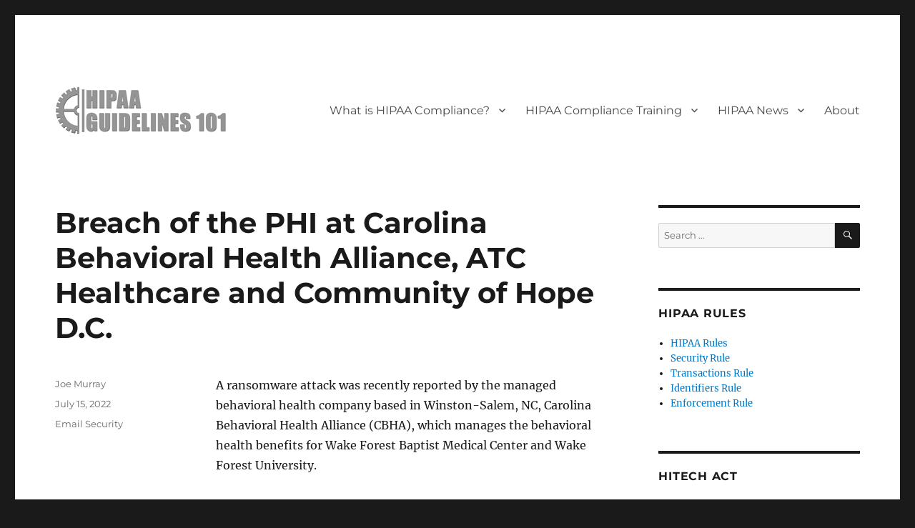

--- FILE ---
content_type: text/html; charset=UTF-8
request_url: https://www.hipaaguidelines101.com/breach-of-the-phi-at-carolina-behavioral-health-alliance-atc-healthcare-and-community-of-hope-d-c/
body_size: 50005
content:
<!DOCTYPE html>
<html lang="en-US" class="no-js">
<head>
    <!-- Global site tag (gtag.js) - Google Analytics -->
	<script async src="https://www.googletagmanager.com/gtag/js?id=UA-136836193-1"></script>
	<script>
	  window.dataLayer = window.dataLayer || [];
	  function gtag(){dataLayer.push(arguments);}
	  gtag('js', new Date());
	
	  gtag('config', 'UA-136836193-1');
	</script>

	<meta charset="UTF-8">
	<meta name="viewport" content="width=device-width, initial-scale=1">
	<link rel="profile" href="http://gmpg.org/xfn/11">
		<script>
(function(html){html.className = html.className.replace(/\bno-js\b/,'js')})(document.documentElement);
//# sourceURL=twentysixteen_javascript_detection
</script>
<meta name='robots' content='index, follow, max-image-preview:large, max-snippet:-1, max-video-preview:-1' />

	<!-- This site is optimized with the Yoast SEO plugin v26.8 - https://yoast.com/product/yoast-seo-wordpress/ -->
	<title>Breach of the PHI at Carolina Behavioral Health Alliance, ATC Healthcare and Community of Hope D.C. - HIPAA 101</title>
	<meta name="description" content="A ransomware attack was recently reported by the managed behavioral health company based in Winston-Salem, NC, Carolina Behavioral Health Alliance (CBHA), which manages the behavioral health benefits for Wake Forest Baptist Medical Center and Wake Forest University." />
	<link rel="canonical" href="https://www.hipaaguidelines101.com/breach-of-the-phi-at-carolina-behavioral-health-alliance-atc-healthcare-and-community-of-hope-d-c/" />
	<meta property="og:locale" content="en_US" />
	<meta property="og:type" content="article" />
	<meta property="og:title" content="Breach of the PHI at Carolina Behavioral Health Alliance, ATC Healthcare and Community of Hope D.C. - HIPAA 101" />
	<meta property="og:description" content="A ransomware attack was recently reported by the managed behavioral health company based in Winston-Salem, NC, Carolina Behavioral Health Alliance (CBHA), which manages the behavioral health benefits for Wake Forest Baptist Medical Center and Wake Forest University. On March 20, 2022, Carolina Behavioral Health Alliance discovered the attack that resulted in the deactivation of its &hellip; Continue reading &quot;Breach of the PHI at Carolina Behavioral Health Alliance, ATC Healthcare and Community of Hope D.C.&quot;" />
	<meta property="og:url" content="https://www.hipaaguidelines101.com/breach-of-the-phi-at-carolina-behavioral-health-alliance-atc-healthcare-and-community-of-hope-d-c/" />
	<meta property="og:site_name" content="HIPAA 101" />
	<meta property="article:published_time" content="2022-07-15T20:02:21+00:00" />
	<meta property="article:modified_time" content="2024-07-18T16:32:49+00:00" />
	<meta name="author" content="Joe Murray" />
	<meta name="twitter:card" content="summary_large_image" />
	<meta name="twitter:creator" content="@https://x.com/JoeMurray1989" />
	<meta name="twitter:label1" content="Written by" />
	<meta name="twitter:data1" content="Joe Murray" />
	<meta name="twitter:label2" content="Est. reading time" />
	<meta name="twitter:data2" content="2 minutes" />
	<script type="application/ld+json" class="yoast-schema-graph">{"@context":"https://schema.org","@graph":[{"@type":"Article","@id":"https://www.hipaaguidelines101.com/breach-of-the-phi-at-carolina-behavioral-health-alliance-atc-healthcare-and-community-of-hope-d-c/#article","isPartOf":{"@id":"https://www.hipaaguidelines101.com/breach-of-the-phi-at-carolina-behavioral-health-alliance-atc-healthcare-and-community-of-hope-d-c/"},"author":{"name":"Joe Murray","@id":"https://www.hipaaguidelines101.com/#/schema/person/d2e096685d19bd1b1a75c3f3966512ad"},"headline":"Breach of the PHI at Carolina Behavioral Health Alliance, ATC Healthcare and Community of Hope D.C.","datePublished":"2022-07-15T20:02:21+00:00","dateModified":"2024-07-18T16:32:49+00:00","mainEntityOfPage":{"@id":"https://www.hipaaguidelines101.com/breach-of-the-phi-at-carolina-behavioral-health-alliance-atc-healthcare-and-community-of-hope-d-c/"},"wordCount":441,"publisher":{"@id":"https://www.hipaaguidelines101.com/#organization"},"articleSection":["Email Security"],"inLanguage":"en-US"},{"@type":"WebPage","@id":"https://www.hipaaguidelines101.com/breach-of-the-phi-at-carolina-behavioral-health-alliance-atc-healthcare-and-community-of-hope-d-c/","url":"https://www.hipaaguidelines101.com/breach-of-the-phi-at-carolina-behavioral-health-alliance-atc-healthcare-and-community-of-hope-d-c/","name":"Breach of the PHI at Carolina Behavioral Health Alliance, ATC Healthcare and Community of Hope D.C. - HIPAA 101","isPartOf":{"@id":"https://www.hipaaguidelines101.com/#website"},"datePublished":"2022-07-15T20:02:21+00:00","dateModified":"2024-07-18T16:32:49+00:00","breadcrumb":{"@id":"https://www.hipaaguidelines101.com/breach-of-the-phi-at-carolina-behavioral-health-alliance-atc-healthcare-and-community-of-hope-d-c/#breadcrumb"},"inLanguage":"en-US","potentialAction":[{"@type":"ReadAction","target":["https://www.hipaaguidelines101.com/breach-of-the-phi-at-carolina-behavioral-health-alliance-atc-healthcare-and-community-of-hope-d-c/"]}]},{"@type":"BreadcrumbList","@id":"https://www.hipaaguidelines101.com/breach-of-the-phi-at-carolina-behavioral-health-alliance-atc-healthcare-and-community-of-hope-d-c/#breadcrumb","itemListElement":[{"@type":"ListItem","position":1,"name":"Home","item":"https://www.hipaaguidelines101.com/"},{"@type":"ListItem","position":2,"name":"Breach of the PHI at Carolina Behavioral Health Alliance, ATC Healthcare and Community of Hope D.C."}]},{"@type":"WebSite","@id":"https://www.hipaaguidelines101.com/#website","url":"https://www.hipaaguidelines101.com/","name":"HIPAA 101","description":"","publisher":{"@id":"https://www.hipaaguidelines101.com/#organization"},"potentialAction":[{"@type":"SearchAction","target":{"@type":"EntryPoint","urlTemplate":"https://www.hipaaguidelines101.com/?s={search_term_string}"},"query-input":{"@type":"PropertyValueSpecification","valueRequired":true,"valueName":"search_term_string"}}],"inLanguage":"en-US"},{"@type":"Organization","@id":"https://www.hipaaguidelines101.com/#organization","name":"HIPAA 101","url":"https://www.hipaaguidelines101.com/","logo":{"@type":"ImageObject","inLanguage":"en-US","@id":"https://www.hipaaguidelines101.com/#/schema/logo/image/","url":"https://www.hipaaguidelines101.com/wp-content/uploads/2019/05/hipaaguidelines101.png","contentUrl":"https://www.hipaaguidelines101.com/wp-content/uploads/2019/05/hipaaguidelines101.png","width":240,"height":67,"caption":"HIPAA 101"},"image":{"@id":"https://www.hipaaguidelines101.com/#/schema/logo/image/"}},{"@type":"Person","@id":"https://www.hipaaguidelines101.com/#/schema/person/d2e096685d19bd1b1a75c3f3966512ad","name":"Joe Murray","description":"Joe Murray is the Editor-in-Chief of HIPAA 101, where he leads the writing team in delivering high-quality news and insights on HIPAA regulations. With over 15 years of experience in healthcare journalism, Joe has established himself as a trusted writer. At HIPAA 101, Joe is dedicated to providing healthcare professionals and administrative staff with accurate, timely, and comprehensive information to help them navigate the complexities of HIPAA.","sameAs":["https://x.com/https://x.com/JoeMurray1989"]}]}</script>
	<!-- / Yoast SEO plugin. -->


<link rel="alternate" type="application/rss+xml" title="HIPAA 101 &raquo; Feed" href="https://www.hipaaguidelines101.com/feed/" />
<link rel="alternate" type="application/rss+xml" title="HIPAA 101 &raquo; Comments Feed" href="https://www.hipaaguidelines101.com/comments/feed/" />
<link rel="alternate" title="oEmbed (JSON)" type="application/json+oembed" href="https://www.hipaaguidelines101.com/wp-json/oembed/1.0/embed?url=https%3A%2F%2Fwww.hipaaguidelines101.com%2Fbreach-of-the-phi-at-carolina-behavioral-health-alliance-atc-healthcare-and-community-of-hope-d-c%2F" />
<link rel="alternate" title="oEmbed (XML)" type="text/xml+oembed" href="https://www.hipaaguidelines101.com/wp-json/oembed/1.0/embed?url=https%3A%2F%2Fwww.hipaaguidelines101.com%2Fbreach-of-the-phi-at-carolina-behavioral-health-alliance-atc-healthcare-and-community-of-hope-d-c%2F&#038;format=xml" />
<style id='wp-img-auto-sizes-contain-inline-css'>
img:is([sizes=auto i],[sizes^="auto," i]){contain-intrinsic-size:3000px 1500px}
/*# sourceURL=wp-img-auto-sizes-contain-inline-css */
</style>
<style id='wp-emoji-styles-inline-css'>

	img.wp-smiley, img.emoji {
		display: inline !important;
		border: none !important;
		box-shadow: none !important;
		height: 1em !important;
		width: 1em !important;
		margin: 0 0.07em !important;
		vertical-align: -0.1em !important;
		background: none !important;
		padding: 0 !important;
	}
/*# sourceURL=wp-emoji-styles-inline-css */
</style>
<style id='wp-block-library-inline-css'>
:root{--wp-block-synced-color:#7a00df;--wp-block-synced-color--rgb:122,0,223;--wp-bound-block-color:var(--wp-block-synced-color);--wp-editor-canvas-background:#ddd;--wp-admin-theme-color:#007cba;--wp-admin-theme-color--rgb:0,124,186;--wp-admin-theme-color-darker-10:#006ba1;--wp-admin-theme-color-darker-10--rgb:0,107,160.5;--wp-admin-theme-color-darker-20:#005a87;--wp-admin-theme-color-darker-20--rgb:0,90,135;--wp-admin-border-width-focus:2px}@media (min-resolution:192dpi){:root{--wp-admin-border-width-focus:1.5px}}.wp-element-button{cursor:pointer}:root .has-very-light-gray-background-color{background-color:#eee}:root .has-very-dark-gray-background-color{background-color:#313131}:root .has-very-light-gray-color{color:#eee}:root .has-very-dark-gray-color{color:#313131}:root .has-vivid-green-cyan-to-vivid-cyan-blue-gradient-background{background:linear-gradient(135deg,#00d084,#0693e3)}:root .has-purple-crush-gradient-background{background:linear-gradient(135deg,#34e2e4,#4721fb 50%,#ab1dfe)}:root .has-hazy-dawn-gradient-background{background:linear-gradient(135deg,#faaca8,#dad0ec)}:root .has-subdued-olive-gradient-background{background:linear-gradient(135deg,#fafae1,#67a671)}:root .has-atomic-cream-gradient-background{background:linear-gradient(135deg,#fdd79a,#004a59)}:root .has-nightshade-gradient-background{background:linear-gradient(135deg,#330968,#31cdcf)}:root .has-midnight-gradient-background{background:linear-gradient(135deg,#020381,#2874fc)}:root{--wp--preset--font-size--normal:16px;--wp--preset--font-size--huge:42px}.has-regular-font-size{font-size:1em}.has-larger-font-size{font-size:2.625em}.has-normal-font-size{font-size:var(--wp--preset--font-size--normal)}.has-huge-font-size{font-size:var(--wp--preset--font-size--huge)}.has-text-align-center{text-align:center}.has-text-align-left{text-align:left}.has-text-align-right{text-align:right}.has-fit-text{white-space:nowrap!important}#end-resizable-editor-section{display:none}.aligncenter{clear:both}.items-justified-left{justify-content:flex-start}.items-justified-center{justify-content:center}.items-justified-right{justify-content:flex-end}.items-justified-space-between{justify-content:space-between}.screen-reader-text{border:0;clip-path:inset(50%);height:1px;margin:-1px;overflow:hidden;padding:0;position:absolute;width:1px;word-wrap:normal!important}.screen-reader-text:focus{background-color:#ddd;clip-path:none;color:#444;display:block;font-size:1em;height:auto;left:5px;line-height:normal;padding:15px 23px 14px;text-decoration:none;top:5px;width:auto;z-index:100000}html :where(.has-border-color){border-style:solid}html :where([style*=border-top-color]){border-top-style:solid}html :where([style*=border-right-color]){border-right-style:solid}html :where([style*=border-bottom-color]){border-bottom-style:solid}html :where([style*=border-left-color]){border-left-style:solid}html :where([style*=border-width]){border-style:solid}html :where([style*=border-top-width]){border-top-style:solid}html :where([style*=border-right-width]){border-right-style:solid}html :where([style*=border-bottom-width]){border-bottom-style:solid}html :where([style*=border-left-width]){border-left-style:solid}html :where(img[class*=wp-image-]){height:auto;max-width:100%}:where(figure){margin:0 0 1em}html :where(.is-position-sticky){--wp-admin--admin-bar--position-offset:var(--wp-admin--admin-bar--height,0px)}@media screen and (max-width:600px){html :where(.is-position-sticky){--wp-admin--admin-bar--position-offset:0px}}

/*# sourceURL=wp-block-library-inline-css */
</style><style id='global-styles-inline-css'>
:root{--wp--preset--aspect-ratio--square: 1;--wp--preset--aspect-ratio--4-3: 4/3;--wp--preset--aspect-ratio--3-4: 3/4;--wp--preset--aspect-ratio--3-2: 3/2;--wp--preset--aspect-ratio--2-3: 2/3;--wp--preset--aspect-ratio--16-9: 16/9;--wp--preset--aspect-ratio--9-16: 9/16;--wp--preset--color--black: #000000;--wp--preset--color--cyan-bluish-gray: #abb8c3;--wp--preset--color--white: #fff;--wp--preset--color--pale-pink: #f78da7;--wp--preset--color--vivid-red: #cf2e2e;--wp--preset--color--luminous-vivid-orange: #ff6900;--wp--preset--color--luminous-vivid-amber: #fcb900;--wp--preset--color--light-green-cyan: #7bdcb5;--wp--preset--color--vivid-green-cyan: #00d084;--wp--preset--color--pale-cyan-blue: #8ed1fc;--wp--preset--color--vivid-cyan-blue: #0693e3;--wp--preset--color--vivid-purple: #9b51e0;--wp--preset--color--dark-gray: #1a1a1a;--wp--preset--color--medium-gray: #686868;--wp--preset--color--light-gray: #e5e5e5;--wp--preset--color--blue-gray: #4d545c;--wp--preset--color--bright-blue: #007acc;--wp--preset--color--light-blue: #9adffd;--wp--preset--color--dark-brown: #402b30;--wp--preset--color--medium-brown: #774e24;--wp--preset--color--dark-red: #640c1f;--wp--preset--color--bright-red: #ff675f;--wp--preset--color--yellow: #ffef8e;--wp--preset--gradient--vivid-cyan-blue-to-vivid-purple: linear-gradient(135deg,rgb(6,147,227) 0%,rgb(155,81,224) 100%);--wp--preset--gradient--light-green-cyan-to-vivid-green-cyan: linear-gradient(135deg,rgb(122,220,180) 0%,rgb(0,208,130) 100%);--wp--preset--gradient--luminous-vivid-amber-to-luminous-vivid-orange: linear-gradient(135deg,rgb(252,185,0) 0%,rgb(255,105,0) 100%);--wp--preset--gradient--luminous-vivid-orange-to-vivid-red: linear-gradient(135deg,rgb(255,105,0) 0%,rgb(207,46,46) 100%);--wp--preset--gradient--very-light-gray-to-cyan-bluish-gray: linear-gradient(135deg,rgb(238,238,238) 0%,rgb(169,184,195) 100%);--wp--preset--gradient--cool-to-warm-spectrum: linear-gradient(135deg,rgb(74,234,220) 0%,rgb(151,120,209) 20%,rgb(207,42,186) 40%,rgb(238,44,130) 60%,rgb(251,105,98) 80%,rgb(254,248,76) 100%);--wp--preset--gradient--blush-light-purple: linear-gradient(135deg,rgb(255,206,236) 0%,rgb(152,150,240) 100%);--wp--preset--gradient--blush-bordeaux: linear-gradient(135deg,rgb(254,205,165) 0%,rgb(254,45,45) 50%,rgb(107,0,62) 100%);--wp--preset--gradient--luminous-dusk: linear-gradient(135deg,rgb(255,203,112) 0%,rgb(199,81,192) 50%,rgb(65,88,208) 100%);--wp--preset--gradient--pale-ocean: linear-gradient(135deg,rgb(255,245,203) 0%,rgb(182,227,212) 50%,rgb(51,167,181) 100%);--wp--preset--gradient--electric-grass: linear-gradient(135deg,rgb(202,248,128) 0%,rgb(113,206,126) 100%);--wp--preset--gradient--midnight: linear-gradient(135deg,rgb(2,3,129) 0%,rgb(40,116,252) 100%);--wp--preset--font-size--small: 13px;--wp--preset--font-size--medium: 20px;--wp--preset--font-size--large: 36px;--wp--preset--font-size--x-large: 42px;--wp--preset--spacing--20: 0.44rem;--wp--preset--spacing--30: 0.67rem;--wp--preset--spacing--40: 1rem;--wp--preset--spacing--50: 1.5rem;--wp--preset--spacing--60: 2.25rem;--wp--preset--spacing--70: 3.38rem;--wp--preset--spacing--80: 5.06rem;--wp--preset--shadow--natural: 6px 6px 9px rgba(0, 0, 0, 0.2);--wp--preset--shadow--deep: 12px 12px 50px rgba(0, 0, 0, 0.4);--wp--preset--shadow--sharp: 6px 6px 0px rgba(0, 0, 0, 0.2);--wp--preset--shadow--outlined: 6px 6px 0px -3px rgb(255, 255, 255), 6px 6px rgb(0, 0, 0);--wp--preset--shadow--crisp: 6px 6px 0px rgb(0, 0, 0);}:where(.is-layout-flex){gap: 0.5em;}:where(.is-layout-grid){gap: 0.5em;}body .is-layout-flex{display: flex;}.is-layout-flex{flex-wrap: wrap;align-items: center;}.is-layout-flex > :is(*, div){margin: 0;}body .is-layout-grid{display: grid;}.is-layout-grid > :is(*, div){margin: 0;}:where(.wp-block-columns.is-layout-flex){gap: 2em;}:where(.wp-block-columns.is-layout-grid){gap: 2em;}:where(.wp-block-post-template.is-layout-flex){gap: 1.25em;}:where(.wp-block-post-template.is-layout-grid){gap: 1.25em;}.has-black-color{color: var(--wp--preset--color--black) !important;}.has-cyan-bluish-gray-color{color: var(--wp--preset--color--cyan-bluish-gray) !important;}.has-white-color{color: var(--wp--preset--color--white) !important;}.has-pale-pink-color{color: var(--wp--preset--color--pale-pink) !important;}.has-vivid-red-color{color: var(--wp--preset--color--vivid-red) !important;}.has-luminous-vivid-orange-color{color: var(--wp--preset--color--luminous-vivid-orange) !important;}.has-luminous-vivid-amber-color{color: var(--wp--preset--color--luminous-vivid-amber) !important;}.has-light-green-cyan-color{color: var(--wp--preset--color--light-green-cyan) !important;}.has-vivid-green-cyan-color{color: var(--wp--preset--color--vivid-green-cyan) !important;}.has-pale-cyan-blue-color{color: var(--wp--preset--color--pale-cyan-blue) !important;}.has-vivid-cyan-blue-color{color: var(--wp--preset--color--vivid-cyan-blue) !important;}.has-vivid-purple-color{color: var(--wp--preset--color--vivid-purple) !important;}.has-black-background-color{background-color: var(--wp--preset--color--black) !important;}.has-cyan-bluish-gray-background-color{background-color: var(--wp--preset--color--cyan-bluish-gray) !important;}.has-white-background-color{background-color: var(--wp--preset--color--white) !important;}.has-pale-pink-background-color{background-color: var(--wp--preset--color--pale-pink) !important;}.has-vivid-red-background-color{background-color: var(--wp--preset--color--vivid-red) !important;}.has-luminous-vivid-orange-background-color{background-color: var(--wp--preset--color--luminous-vivid-orange) !important;}.has-luminous-vivid-amber-background-color{background-color: var(--wp--preset--color--luminous-vivid-amber) !important;}.has-light-green-cyan-background-color{background-color: var(--wp--preset--color--light-green-cyan) !important;}.has-vivid-green-cyan-background-color{background-color: var(--wp--preset--color--vivid-green-cyan) !important;}.has-pale-cyan-blue-background-color{background-color: var(--wp--preset--color--pale-cyan-blue) !important;}.has-vivid-cyan-blue-background-color{background-color: var(--wp--preset--color--vivid-cyan-blue) !important;}.has-vivid-purple-background-color{background-color: var(--wp--preset--color--vivid-purple) !important;}.has-black-border-color{border-color: var(--wp--preset--color--black) !important;}.has-cyan-bluish-gray-border-color{border-color: var(--wp--preset--color--cyan-bluish-gray) !important;}.has-white-border-color{border-color: var(--wp--preset--color--white) !important;}.has-pale-pink-border-color{border-color: var(--wp--preset--color--pale-pink) !important;}.has-vivid-red-border-color{border-color: var(--wp--preset--color--vivid-red) !important;}.has-luminous-vivid-orange-border-color{border-color: var(--wp--preset--color--luminous-vivid-orange) !important;}.has-luminous-vivid-amber-border-color{border-color: var(--wp--preset--color--luminous-vivid-amber) !important;}.has-light-green-cyan-border-color{border-color: var(--wp--preset--color--light-green-cyan) !important;}.has-vivid-green-cyan-border-color{border-color: var(--wp--preset--color--vivid-green-cyan) !important;}.has-pale-cyan-blue-border-color{border-color: var(--wp--preset--color--pale-cyan-blue) !important;}.has-vivid-cyan-blue-border-color{border-color: var(--wp--preset--color--vivid-cyan-blue) !important;}.has-vivid-purple-border-color{border-color: var(--wp--preset--color--vivid-purple) !important;}.has-vivid-cyan-blue-to-vivid-purple-gradient-background{background: var(--wp--preset--gradient--vivid-cyan-blue-to-vivid-purple) !important;}.has-light-green-cyan-to-vivid-green-cyan-gradient-background{background: var(--wp--preset--gradient--light-green-cyan-to-vivid-green-cyan) !important;}.has-luminous-vivid-amber-to-luminous-vivid-orange-gradient-background{background: var(--wp--preset--gradient--luminous-vivid-amber-to-luminous-vivid-orange) !important;}.has-luminous-vivid-orange-to-vivid-red-gradient-background{background: var(--wp--preset--gradient--luminous-vivid-orange-to-vivid-red) !important;}.has-very-light-gray-to-cyan-bluish-gray-gradient-background{background: var(--wp--preset--gradient--very-light-gray-to-cyan-bluish-gray) !important;}.has-cool-to-warm-spectrum-gradient-background{background: var(--wp--preset--gradient--cool-to-warm-spectrum) !important;}.has-blush-light-purple-gradient-background{background: var(--wp--preset--gradient--blush-light-purple) !important;}.has-blush-bordeaux-gradient-background{background: var(--wp--preset--gradient--blush-bordeaux) !important;}.has-luminous-dusk-gradient-background{background: var(--wp--preset--gradient--luminous-dusk) !important;}.has-pale-ocean-gradient-background{background: var(--wp--preset--gradient--pale-ocean) !important;}.has-electric-grass-gradient-background{background: var(--wp--preset--gradient--electric-grass) !important;}.has-midnight-gradient-background{background: var(--wp--preset--gradient--midnight) !important;}.has-small-font-size{font-size: var(--wp--preset--font-size--small) !important;}.has-medium-font-size{font-size: var(--wp--preset--font-size--medium) !important;}.has-large-font-size{font-size: var(--wp--preset--font-size--large) !important;}.has-x-large-font-size{font-size: var(--wp--preset--font-size--x-large) !important;}
/*# sourceURL=global-styles-inline-css */
</style>

<style id='classic-theme-styles-inline-css'>
/*! This file is auto-generated */
.wp-block-button__link{color:#fff;background-color:#32373c;border-radius:9999px;box-shadow:none;text-decoration:none;padding:calc(.667em + 2px) calc(1.333em + 2px);font-size:1.125em}.wp-block-file__button{background:#32373c;color:#fff;text-decoration:none}
/*# sourceURL=/wp-includes/css/classic-themes.min.css */
</style>
<link rel='stylesheet' id='parent-style-css' href='https://www.hipaaguidelines101.com/wp-content/themes/twentysixteen/style.css?ver=6.9' media='all' />
<link rel='stylesheet' id='twentysixteen-fonts-css' href='https://www.hipaaguidelines101.com/wp-content/themes/twentysixteen/fonts/merriweather-plus-montserrat-plus-inconsolata.css?ver=20230328' media='all' />
<link rel='stylesheet' id='genericons-css' href='https://www.hipaaguidelines101.com/wp-content/themes/twentysixteen/genericons/genericons.css?ver=20251101' media='all' />
<link rel='stylesheet' id='twentysixteen-style-css' href='https://www.hipaaguidelines101.com/wp-content/themes/twentysixteen-child/style.css?ver=20251202' media='all' />
<link rel='stylesheet' id='twentysixteen-block-style-css' href='https://www.hipaaguidelines101.com/wp-content/themes/twentysixteen/css/blocks.css?ver=20240817' media='all' />
<script src="https://www.hipaaguidelines101.com/wp-includes/js/jquery/jquery.min.js?ver=3.7.1" id="jquery-core-js"></script>
<script src="https://www.hipaaguidelines101.com/wp-includes/js/jquery/jquery-migrate.min.js?ver=3.4.1" id="jquery-migrate-js"></script>
<script id="twentysixteen-script-js-extra">
var screenReaderText = {"expand":"expand child menu","collapse":"collapse child menu"};
//# sourceURL=twentysixteen-script-js-extra
</script>
<script src="https://www.hipaaguidelines101.com/wp-content/themes/twentysixteen/js/functions.js?ver=20230629" id="twentysixteen-script-js" defer data-wp-strategy="defer"></script>
<link rel="https://api.w.org/" href="https://www.hipaaguidelines101.com/wp-json/" /><link rel="alternate" title="JSON" type="application/json" href="https://www.hipaaguidelines101.com/wp-json/wp/v2/posts/2394" /><link rel="EditURI" type="application/rsd+xml" title="RSD" href="https://www.hipaaguidelines101.com/xmlrpc.php?rsd" />
<meta name="generator" content="WordPress 6.9" />
<link rel='shortlink' href='https://www.hipaaguidelines101.com/?p=2394' />
		<style type="text/css" id="twentysixteen-header-css">
		.site-branding {
			margin: 0 auto 0 0;
		}

		.site-branding .site-title,
		.site-description {
			clip-path: inset(50%);
			position: absolute;
		}
		</style>
		<link rel="icon" href="https://www.hipaaguidelines101.com/wp-content/uploads/2019/05/cropped-hipaaguidelines101-site-icon-32x32.png" sizes="32x32" />
<link rel="icon" href="https://www.hipaaguidelines101.com/wp-content/uploads/2019/05/cropped-hipaaguidelines101-site-icon-192x192.png" sizes="192x192" />
<link rel="apple-touch-icon" href="https://www.hipaaguidelines101.com/wp-content/uploads/2019/05/cropped-hipaaguidelines101-site-icon-180x180.png" />
<meta name="msapplication-TileImage" content="https://www.hipaaguidelines101.com/wp-content/uploads/2019/05/cropped-hipaaguidelines101-site-icon-270x270.png" />
		<style id="wp-custom-css">
			.main-navigation a:link, .main-navigation a:visited {
	color: #4a4a4b;
}

		</style>
		</head>

<body class="wp-singular post-template-default single single-post postid-2394 single-format-standard wp-custom-logo wp-embed-responsive wp-theme-twentysixteen wp-child-theme-twentysixteen-child group-blog">
<div id="page" class="site">
	<div class="site-inner">
		<a class="skip-link screen-reader-text" href="#content">Skip to content</a>

		<header id="masthead" class="site-header" role="banner">
			<div class="site-header-main">
				<div class="site-branding">
					<a href="https://www.hipaaguidelines101.com/" class="custom-logo-link" rel="home"><img width="240" height="67" src="https://www.hipaaguidelines101.com/wp-content/uploads/2019/05/hipaaguidelines101.png" class="custom-logo" alt="HIPAA Guidelines 101" decoding="async" /></a>
											<p class="site-title"><a href="https://www.hipaaguidelines101.com/" rel="home">HIPAA 101</a></p>
										</div><!-- .site-branding -->

									<button id="menu-toggle" class="menu-toggle">Menu</button>

					<div id="site-header-menu" class="site-header-menu">
													<nav id="site-navigation" class="main-navigation" role="navigation" aria-label="Primary Menu">
								<div class="menu-main-menu-container"><ul id="menu-main-menu" class="primary-menu"><li id="menu-item-529" class="menu-item menu-item-type-post_type menu-item-object-page menu-item-has-children menu-item-529"><a href="https://www.hipaaguidelines101.com/what-hipaa-compliance/">What is HIPAA Compliance?</a>
<ul class="sub-menu">
	<li id="menu-item-530" class="menu-item menu-item-type-post_type menu-item-object-page menu-item-530"><a href="https://www.hipaaguidelines101.com/what-is-phi/">What is PHI?</a></li>
	<li id="menu-item-533" class="menu-item menu-item-type-post_type menu-item-object-page menu-item-533"><a href="https://www.hipaaguidelines101.com/who-enforces-hipaa/">Who Enforces HIPAA?</a></li>
	<li id="menu-item-532" class="menu-item menu-item-type-post_type menu-item-object-page menu-item-532"><a href="https://www.hipaaguidelines101.com/what-hipaa-violation/">What is a HIPAA Violation?</a></li>
	<li id="menu-item-534" class="menu-item menu-item-type-post_type menu-item-object-page menu-item-534"><a href="https://www.hipaaguidelines101.com/why-hipaa-important/">Why is HIPAA Important?</a></li>
</ul>
</li>
<li id="menu-item-591" class="menu-item menu-item-type-post_type menu-item-object-page menu-item-has-children menu-item-591"><a href="https://www.hipaaguidelines101.com/hipaa-compliance-training/">HIPAA Compliance Training</a>
<ul class="sub-menu">
	<li id="menu-item-1687" class="menu-item menu-item-type-post_type menu-item-object-page menu-item-1687"><a href="https://www.hipaaguidelines101.com/hipaa-training-for-students/">HIPAA Training for Students</a></li>
</ul>
</li>
<li id="menu-item-587" class="menu-item menu-item-type-taxonomy menu-item-object-category menu-item-has-children menu-item-587"><a href="https://www.hipaaguidelines101.com/category/hipaa-news/">HIPAA News</a>
<ul class="sub-menu">
	<li id="menu-item-301" class="menu-item menu-item-type-taxonomy menu-item-object-category menu-item-301"><a href="https://www.hipaaguidelines101.com/category/cybersecurity-news/">Cybersecurity News</a></li>
	<li id="menu-item-302" class="menu-item menu-item-type-taxonomy menu-item-object-category menu-item-302"><a href="https://www.hipaaguidelines101.com/category/internet-security/">Internet Security</a></li>
	<li id="menu-item-303" class="menu-item menu-item-type-taxonomy menu-item-object-category menu-item-303"><a href="https://www.hipaaguidelines101.com/category/cybersecurity-alerts/">Cybersecurity Alerts</a></li>
	<li id="menu-item-304" class="menu-item menu-item-type-taxonomy menu-item-object-category current-post-ancestor current-menu-parent current-post-parent menu-item-304"><a href="https://www.hipaaguidelines101.com/category/email-security/">Email Security</a></li>
	<li id="menu-item-305" class="menu-item menu-item-type-taxonomy menu-item-object-category menu-item-305"><a href="https://www.hipaaguidelines101.com/category/cybersecurity-attacks/">Cybersecurity Attacks</a></li>
	<li id="menu-item-306" class="menu-item menu-item-type-taxonomy menu-item-object-category menu-item-306"><a href="https://www.hipaaguidelines101.com/category/phishing-news/">Phishing News</a></li>
</ul>
</li>
<li id="menu-item-3525" class="menu-item menu-item-type-post_type menu-item-object-page menu-item-3525"><a href="https://www.hipaaguidelines101.com/about-hipaa-101/">About</a></li>
</ul></div>							</nav><!-- .main-navigation -->
						
											</div><!-- .site-header-menu -->
							</div><!-- .site-header-main -->

					</header><!-- .site-header -->

		<div id="content" class="site-content">

<div id="primary" class="content-area">
	<main id="main" class="site-main">
		
<article id="post-2394" class="post-2394 post type-post status-publish format-standard hentry category-email-security">
	<header class="entry-header">
		<h1 class="entry-title">Breach of the PHI at Carolina Behavioral Health Alliance, ATC Healthcare and Community of Hope D.C.</h1>	</header><!-- .entry-header -->

	
	
	<div class="entry-content">
		<p>A ransomware attack was recently reported by the managed behavioral health company based in Winston-Salem, NC, Carolina Behavioral Health Alliance (CBHA), which manages the behavioral health benefits for Wake Forest Baptist Medical Center and Wake Forest University.</p>
<p>On March 20, 2022, Carolina Behavioral Health Alliance discovered the attack that resulted in the deactivation of its computer systems. The forensic investigators confirmed that attackers got access to its systems from March 19 to March 20 and possibly viewed or acquired the sensitive information of 130,000 health plan members as well as their dependents. The breached information included names, sexuality, addresses, Social Security numbers, and health plan ID numbers.</p>
<p>Thus far, there&#8217;s no report received that indicates an actual or attempted patient data misuse. CBHA stated it has put in place extra safety measures to better secure the information of health plan members down the road and has provided the impacted persons with membership to single bureau credit monitoring, credit score services, and credit reporting for 2 years.</p>
<h3>ATC Healthcare Reports Email Account Breach</h3>
<p>ATC Healthcare based in New York has just reported that unauthorized persons accessed the email accounts of selected employees and possibly viewed or acquired sensitive patient information. The company discovered the incident on December 22, 2021, because of suspicious activity inside its email account. The forensic investigation affirmed that unauthorized persons accessed the email accounts of a number of employees at different times from February 9, 2021 to December 22, 2021.</p>
<p>The impacted email accounts contained names, driver’s licenses, Social Security numbers, financial account details, usernames and passwords, biometric information, medical details, medical insurance data, electronic/digital signatures, employer-assigned ID numbers, and passport numbers.</p>
<p>ATC Healthcare stated it did not find any evidence that indicates access, extraction, or misuse of patient data. Notification letters had been mailed to all persons possibly impacted. It is presently not clear how many persons were affected by the data breach.</p>
<h3>Employee Email Account Compromised at Community of Hope D.C.</h3>
<p>Community of Hope D.C. (COHDC) recently reported that an unauthorized third party accessed the email account of a staff member and possibly viewed or acquired the protected health information (PHI) of patients. The breach was discovered because of the spam emails sent from the email account. The forensic investigation affirmed that the breach only affected one employee&#8217;s email account, which was compromised from January 27, 2022 to February 7, 2022.</p>
<p>The information kept in the account included names, driver’s license numbers, Social Security numbers, financial data, medical insurance details, and medical diagnostic data. The breach affected 645 persons who received free credit monitoring and identity theft protection services.</p>

<div class="author-info">
	<div class="author-avatar">
			</div><!-- .author-avatar -->

	<div class="author-description">
		<h2 class="author-title"><span class="author-heading">Author:</span> Joe Murray</h2>

		<p class="author-bio">
			Joe Murray is the Editor-in-Chief of HIPAA 101, where he leads the writing team in delivering high-quality news and insights on HIPAA regulations. With over 15 years of experience in healthcare journalism, Joe has established himself as a trusted writer. At HIPAA 101, Joe is dedicated to providing healthcare professionals and administrative staff with accurate, timely, and comprehensive information to help them navigate the complexities of HIPAA.			<a class="author-link" href="https://www.hipaaguidelines101.com/author/joemurray/" rel="author">
				View all posts by Joe Murray			</a>
		</p><!-- .author-bio -->
	</div><!-- .author-description -->
</div><!-- .author-info -->
	</div><!-- .entry-content -->

	<footer class="entry-footer">
		<span class="byline"><span class="screen-reader-text">Author </span><span class="author vcard"><a class="url fn n" href="https://www.hipaaguidelines101.com/author/joemurray/">Joe Murray</a></span></span><span class="posted-on"><span class="screen-reader-text">Posted on </span><a href="https://www.hipaaguidelines101.com/breach-of-the-phi-at-carolina-behavioral-health-alliance-atc-healthcare-and-community-of-hope-d-c/" rel="bookmark"><time class="entry-date published" datetime="2022-07-15T20:02:21+00:00">July 15, 2022</time><time class="updated" datetime="2024-07-18T16:32:49+00:00">July 18, 2024</time></a></span><span class="cat-links"><span class="screen-reader-text">Categories </span><a href="https://www.hipaaguidelines101.com/category/email-security/" rel="category tag">Email Security</a></span>			</footer><!-- .entry-footer -->
</article><!-- #post-2394 -->

	<nav class="navigation post-navigation" aria-label="Posts">
		<h2 class="screen-reader-text">Post navigation</h2>
		<div class="nav-links"><div class="nav-previous"><a href="https://www.hipaaguidelines101.com/data-brokers-and-health-apps-investigated-because-of-privacy-practices/" rel="prev"><span class="meta-nav" aria-hidden="true">Previous</span> <span class="screen-reader-text">Previous post:</span> <span class="post-title">Data Brokers and Health Apps Investigated Because of Privacy Practices</span></a></div><div class="nav-next"><a href="https://www.hipaaguidelines101.com/cyber-safety-review-board-states-log4j-vulnerabilities-endemic-and-will-continue-for-years/" rel="next"><span class="meta-nav" aria-hidden="true">Next</span> <span class="screen-reader-text">Next post:</span> <span class="post-title">Cyber Safety Review Board States Log4j Vulnerabilities Endemic and Will Continue for Years</span></a></div></div>
	</nav>
	</main><!-- .site-main -->

	
</div><!-- .content-area -->


	<aside id="secondary" class="sidebar widget-area">
		<section id="search-2" class="widget widget_search">
<form role="search" method="get" class="search-form" action="https://www.hipaaguidelines101.com/">
	<label>
		<span class="screen-reader-text">
			Search for:		</span>
		<input type="search" class="search-field" placeholder="Search &hellip;" value="" name="s" />
	</label>
	<button type="submit" class="search-submit"><span class="screen-reader-text">
		Search	</span></button>
</form>
</section><section id="nav_menu-2" class="widget widget_nav_menu"><h2 class="widget-title">HIPAA Rules</h2><nav class="menu-sidebar-menu-container" aria-label="HIPAA Rules"><ul id="menu-sidebar-menu" class="menu"><li id="menu-item-577" class="menu-item menu-item-type-post_type menu-item-object-page menu-item-577"><a href="https://www.hipaaguidelines101.com/hipaa-rules.htm">HIPAA Rules</a></li>
<li id="menu-item-576" class="menu-item menu-item-type-post_type menu-item-object-page menu-item-576"><a href="https://www.hipaaguidelines101.com/hipaa-security.htm">Security Rule</a></li>
<li id="menu-item-574" class="menu-item menu-item-type-post_type menu-item-object-page menu-item-574"><a href="https://www.hipaaguidelines101.com/hipaa-transaction.htm">Transactions Rule</a></li>
<li id="menu-item-570" class="menu-item menu-item-type-post_type menu-item-object-page menu-item-570"><a href="https://www.hipaaguidelines101.com/hipaa-enforcement.htm">Identifiers Rule</a></li>
<li id="menu-item-575" class="menu-item menu-item-type-post_type menu-item-object-page menu-item-575"><a href="https://www.hipaaguidelines101.com/hipaa-identifiers.htm">Enforcement Rule</a></li>
</ul></nav></section><section id="nav_menu-3" class="widget widget_nav_menu"><h2 class="widget-title">HITECH Act</h2><nav class="menu-hitech-act-container" aria-label="HITECH Act"><ul id="menu-hitech-act" class="menu"><li id="menu-item-581" class="menu-item menu-item-type-post_type menu-item-object-page menu-item-581"><a href="https://www.hipaaguidelines101.com/hipaa-hitech.htm">The HITECH Act</a></li>
</ul></nav></section><section id="nav_menu-4" class="widget widget_nav_menu"><h2 class="widget-title">Other Resources</h2><nav class="menu-other-resources-container" aria-label="Other Resources"><ul id="menu-other-resources" class="menu"><li id="menu-item-583" class="menu-item menu-item-type-post_type menu-item-object-page menu-item-583"><a href="https://www.hipaaguidelines101.com/hipaa-faq.htm">HIPAA FAQ</a></li>
<li id="menu-item-582" class="menu-item menu-item-type-post_type menu-item-object-page menu-item-582"><a href="https://www.hipaaguidelines101.com/hipaa-data-security.htm">HIPAA Data Security</a></li>
<li id="menu-item-584" class="menu-item menu-item-type-post_type menu-item-object-page menu-item-584"><a href="https://www.hipaaguidelines101.com/hipaa-glossary.htm">HIPAA Glossary</a></li>
</ul></nav></section>
		<section id="recent-posts-2" class="widget widget_recent_entries">
		<h2 class="widget-title">Recent Posts</h2><nav aria-label="Recent Posts">
		<ul>
											<li>
					<a href="https://www.hipaaguidelines101.com/murfreesboro-medical-clinic-resolves-data-breach-lawsuit-involving-over-559k-individuals/">Murfreesboro Medical Clinic Resolves Data Breach Lawsuit Involving Over 559K Individuals</a>
									</li>
											<li>
					<a href="https://www.hipaaguidelines101.com/settlement-of-tracking-technology-lawsuit-against-main-line-fertility-center/">Settlement of Tracking Technology Lawsuit Against Main Line Fertility Center</a>
									</li>
											<li>
					<a href="https://www.hipaaguidelines101.com/yale-new-haven-health-settles-data-breach-lawsuit-for-18-million/">Yale New Haven Health Settles Data Breach Lawsuit for $18 Million</a>
									</li>
											<li>
					<a href="https://www.hipaaguidelines101.com/lower-cyber-insurance-claims-but-higher-ransomware-losses/">Lower Cyber Insurance Claims But Higher Ransomware Losses</a>
									</li>
											<li>
					<a href="https://www.hipaaguidelines101.com/hhs-investigates-healthcare-entities-engaging-in-information-blocking-practices/">HHS Investigates Healthcare Entities Engaging in Information Blocking Practices</a>
									</li>
											<li>
					<a href="https://www.hipaaguidelines101.com/hca-healthcare-settles-class-action-lawsuits-for-approximately-9-million/">HCA Healthcare Settles Class Action Lawsuits for Approximately $9 Million</a>
									</li>
											<li>
					<a href="https://www.hipaaguidelines101.com/unauthorized-account-creation-for-103000-medicare-beneficiaries-investigated/">Unauthorized Account Creation for 103,000 Medicare Beneficiaries Investigated</a>
									</li>
											<li>
					<a href="https://www.hipaaguidelines101.com/baycare-health-pays-800000-hipaa-penalty-for-malicious-insider-incident/">BayCare Health Pays $800,000 HIPAA Penalty for Malicious Insider Incident</a>
									</li>
											<li>
					<a href="https://www.hipaaguidelines101.com/4-7-million-individuals-affected-by-blue-shield-of-california-impermissible-disclosure-of-phi/">4.7 Million Individuals Affected by Blue Shield of California Impermissible Disclosure of PHI</a>
									</li>
											<li>
					<a href="https://www.hipaaguidelines101.com/virginia-consumer-protection-act-revision-covering-reproductive-and-sexual-health-data/">Virginia Consumer Protection Act Revision Covering Reproductive and Sexual Health Data</a>
									</li>
					</ul>

		</nav></section>	</aside><!-- .sidebar .widget-area -->

		</div><!-- .site-content -->

		<footer id="colophon" class="site-footer" role="contentinfo">
							<nav class="main-navigation" role="navigation" aria-label="Footer Primary Menu">
					<div class="menu-main-menu-container"><ul id="menu-main-menu-1" class="primary-menu"><li class="menu-item menu-item-type-post_type menu-item-object-page menu-item-has-children menu-item-529"><a href="https://www.hipaaguidelines101.com/what-hipaa-compliance/">What is HIPAA Compliance?</a>
<ul class="sub-menu">
	<li class="menu-item menu-item-type-post_type menu-item-object-page menu-item-530"><a href="https://www.hipaaguidelines101.com/what-is-phi/">What is PHI?</a></li>
	<li class="menu-item menu-item-type-post_type menu-item-object-page menu-item-533"><a href="https://www.hipaaguidelines101.com/who-enforces-hipaa/">Who Enforces HIPAA?</a></li>
	<li class="menu-item menu-item-type-post_type menu-item-object-page menu-item-532"><a href="https://www.hipaaguidelines101.com/what-hipaa-violation/">What is a HIPAA Violation?</a></li>
	<li class="menu-item menu-item-type-post_type menu-item-object-page menu-item-534"><a href="https://www.hipaaguidelines101.com/why-hipaa-important/">Why is HIPAA Important?</a></li>
</ul>
</li>
<li class="menu-item menu-item-type-post_type menu-item-object-page menu-item-has-children menu-item-591"><a href="https://www.hipaaguidelines101.com/hipaa-compliance-training/">HIPAA Compliance Training</a>
<ul class="sub-menu">
	<li class="menu-item menu-item-type-post_type menu-item-object-page menu-item-1687"><a href="https://www.hipaaguidelines101.com/hipaa-training-for-students/">HIPAA Training for Students</a></li>
</ul>
</li>
<li class="menu-item menu-item-type-taxonomy menu-item-object-category menu-item-has-children menu-item-587"><a href="https://www.hipaaguidelines101.com/category/hipaa-news/">HIPAA News</a>
<ul class="sub-menu">
	<li class="menu-item menu-item-type-taxonomy menu-item-object-category menu-item-301"><a href="https://www.hipaaguidelines101.com/category/cybersecurity-news/">Cybersecurity News</a></li>
	<li class="menu-item menu-item-type-taxonomy menu-item-object-category menu-item-302"><a href="https://www.hipaaguidelines101.com/category/internet-security/">Internet Security</a></li>
	<li class="menu-item menu-item-type-taxonomy menu-item-object-category menu-item-303"><a href="https://www.hipaaguidelines101.com/category/cybersecurity-alerts/">Cybersecurity Alerts</a></li>
	<li class="menu-item menu-item-type-taxonomy menu-item-object-category current-post-ancestor current-menu-parent current-post-parent menu-item-304"><a href="https://www.hipaaguidelines101.com/category/email-security/">Email Security</a></li>
	<li class="menu-item menu-item-type-taxonomy menu-item-object-category menu-item-305"><a href="https://www.hipaaguidelines101.com/category/cybersecurity-attacks/">Cybersecurity Attacks</a></li>
	<li class="menu-item menu-item-type-taxonomy menu-item-object-category menu-item-306"><a href="https://www.hipaaguidelines101.com/category/phishing-news/">Phishing News</a></li>
</ul>
</li>
<li class="menu-item menu-item-type-post_type menu-item-object-page menu-item-3525"><a href="https://www.hipaaguidelines101.com/about-hipaa-101/">About</a></li>
</ul></div>				</nav><!-- .main-navigation -->
			
			
			<div class="site-info">
								<span class="site-title">&copy; Copyright 2006-2026 HIPAA 101</span> &nbsp; &nbsp; &nbsp;
								<a href="/site-map/">Site Map</a> &nbsp; &nbsp; &nbsp; <a href="/privacy/">Privacy Policy</a> &nbsp; &nbsp; &nbsp; <a href="/terms-and-conditions/">Terms and Conditions</a> &nbsp; &nbsp; &nbsp; <a href="/disclaimer/">Disclaimer</a>
			</div><!-- .site-info -->
		</footer><!-- .site-footer -->
	</div><!-- .site-inner -->
</div><!-- .site -->

<script type="speculationrules">
{"prefetch":[{"source":"document","where":{"and":[{"href_matches":"/*"},{"not":{"href_matches":["/wp-*.php","/wp-admin/*","/wp-content/uploads/*","/wp-content/*","/wp-content/plugins/*","/wp-content/themes/twentysixteen-child/*","/wp-content/themes/twentysixteen/*","/*\\?(.+)"]}},{"not":{"selector_matches":"a[rel~=\"nofollow\"]"}},{"not":{"selector_matches":".no-prefetch, .no-prefetch a"}}]},"eagerness":"conservative"}]}
</script>
<script id="wpil-frontend-script-js-extra">
var wpilFrontend = {"ajaxUrl":"/wp-admin/admin-ajax.php","postId":"2394","postType":"post","openInternalInNewTab":"0","openExternalInNewTab":"0","disableClicks":"0","openLinksWithJS":"0","trackAllElementClicks":"0","clicksI18n":{"imageNoText":"Image in link: No Text","imageText":"Image Title: ","noText":"No Anchor Text Found"}};
//# sourceURL=wpil-frontend-script-js-extra
</script>
<script src="https://www.hipaaguidelines101.com/wp-content/plugins/link-whisper-premium/js/frontend.min.js?ver=1768515282" id="wpil-frontend-script-js"></script>
<script id="wp-emoji-settings" type="application/json">
{"baseUrl":"https://s.w.org/images/core/emoji/17.0.2/72x72/","ext":".png","svgUrl":"https://s.w.org/images/core/emoji/17.0.2/svg/","svgExt":".svg","source":{"concatemoji":"https://www.hipaaguidelines101.com/wp-includes/js/wp-emoji-release.min.js?ver=6.9"}}
</script>
<script type="module">
/*! This file is auto-generated */
const a=JSON.parse(document.getElementById("wp-emoji-settings").textContent),o=(window._wpemojiSettings=a,"wpEmojiSettingsSupports"),s=["flag","emoji"];function i(e){try{var t={supportTests:e,timestamp:(new Date).valueOf()};sessionStorage.setItem(o,JSON.stringify(t))}catch(e){}}function c(e,t,n){e.clearRect(0,0,e.canvas.width,e.canvas.height),e.fillText(t,0,0);t=new Uint32Array(e.getImageData(0,0,e.canvas.width,e.canvas.height).data);e.clearRect(0,0,e.canvas.width,e.canvas.height),e.fillText(n,0,0);const a=new Uint32Array(e.getImageData(0,0,e.canvas.width,e.canvas.height).data);return t.every((e,t)=>e===a[t])}function p(e,t){e.clearRect(0,0,e.canvas.width,e.canvas.height),e.fillText(t,0,0);var n=e.getImageData(16,16,1,1);for(let e=0;e<n.data.length;e++)if(0!==n.data[e])return!1;return!0}function u(e,t,n,a){switch(t){case"flag":return n(e,"\ud83c\udff3\ufe0f\u200d\u26a7\ufe0f","\ud83c\udff3\ufe0f\u200b\u26a7\ufe0f")?!1:!n(e,"\ud83c\udde8\ud83c\uddf6","\ud83c\udde8\u200b\ud83c\uddf6")&&!n(e,"\ud83c\udff4\udb40\udc67\udb40\udc62\udb40\udc65\udb40\udc6e\udb40\udc67\udb40\udc7f","\ud83c\udff4\u200b\udb40\udc67\u200b\udb40\udc62\u200b\udb40\udc65\u200b\udb40\udc6e\u200b\udb40\udc67\u200b\udb40\udc7f");case"emoji":return!a(e,"\ud83e\u1fac8")}return!1}function f(e,t,n,a){let r;const o=(r="undefined"!=typeof WorkerGlobalScope&&self instanceof WorkerGlobalScope?new OffscreenCanvas(300,150):document.createElement("canvas")).getContext("2d",{willReadFrequently:!0}),s=(o.textBaseline="top",o.font="600 32px Arial",{});return e.forEach(e=>{s[e]=t(o,e,n,a)}),s}function r(e){var t=document.createElement("script");t.src=e,t.defer=!0,document.head.appendChild(t)}a.supports={everything:!0,everythingExceptFlag:!0},new Promise(t=>{let n=function(){try{var e=JSON.parse(sessionStorage.getItem(o));if("object"==typeof e&&"number"==typeof e.timestamp&&(new Date).valueOf()<e.timestamp+604800&&"object"==typeof e.supportTests)return e.supportTests}catch(e){}return null}();if(!n){if("undefined"!=typeof Worker&&"undefined"!=typeof OffscreenCanvas&&"undefined"!=typeof URL&&URL.createObjectURL&&"undefined"!=typeof Blob)try{var e="postMessage("+f.toString()+"("+[JSON.stringify(s),u.toString(),c.toString(),p.toString()].join(",")+"));",a=new Blob([e],{type:"text/javascript"});const r=new Worker(URL.createObjectURL(a),{name:"wpTestEmojiSupports"});return void(r.onmessage=e=>{i(n=e.data),r.terminate(),t(n)})}catch(e){}i(n=f(s,u,c,p))}t(n)}).then(e=>{for(const n in e)a.supports[n]=e[n],a.supports.everything=a.supports.everything&&a.supports[n],"flag"!==n&&(a.supports.everythingExceptFlag=a.supports.everythingExceptFlag&&a.supports[n]);var t;a.supports.everythingExceptFlag=a.supports.everythingExceptFlag&&!a.supports.flag,a.supports.everything||((t=a.source||{}).concatemoji?r(t.concatemoji):t.wpemoji&&t.twemoji&&(r(t.twemoji),r(t.wpemoji)))});
//# sourceURL=https://www.hipaaguidelines101.com/wp-includes/js/wp-emoji-loader.min.js
</script>
</body>
</html>
<!-- Cache Enabler by KeyCDN @ Fri, 23 Jan 2026 18:19:40 GMT (https-index.html) -->

--- FILE ---
content_type: text/css
request_url: https://www.hipaaguidelines101.com/wp-content/themes/twentysixteen-child/style.css?ver=20251202
body_size: 365
content:
/*
 Theme Name:     Twenty Sixteen Child
 Theme URI:      https://www.hipaaguidelines101.com/
 Description:    Twenty Sixteen Theme
 Author:         Author
 Author URI:     https://www.hipaaguidelines101.com/
 Template:       twentysixteen
 Version:        1.0.0
*/
 
 
/* =Theme customization starts here
------------------------------------------------------- */
